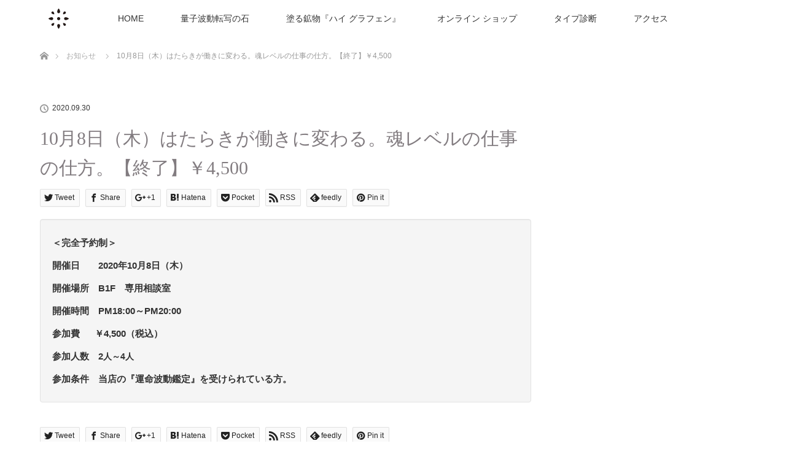

--- FILE ---
content_type: text/html; charset=UTF-8
request_url: https://cotoishiya.com/news/2020-10-8/
body_size: 45816
content:
<!DOCTYPE html>
<html class="pc" lang="ja">
<head>
<meta charset="UTF-8">
<!--[if IE]><meta http-equiv="X-UA-Compatible" content="IE=edge"><![endif]-->
<meta name="viewport" content="width=device-width">
<title>10月8日（木）はたらきが働きに変わる。魂レベルの仕事の仕方。【終了】￥4,500 | Cotoishiya 銀座こといし屋</title>
<link rel="pingback" href="https://cotoishiya.com/c/xmlrpc.php">
<meta name='robots' content='max-image-preview:large' />
<link rel="alternate" type="application/rss+xml" title="Cotoishiya 銀座こといし屋 &raquo; フィード" href="https://cotoishiya.com/feed/" />
<link rel="alternate" type="application/rss+xml" title="Cotoishiya 銀座こといし屋 &raquo; コメントフィード" href="https://cotoishiya.com/comments/feed/" />
<link rel="alternate" title="oEmbed (JSON)" type="application/json+oembed" href="https://cotoishiya.com/wp-json/oembed/1.0/embed?url=https%3A%2F%2Fcotoishiya.com%2Fnews%2F2020-10-8%2F" />
<link rel="alternate" title="oEmbed (XML)" type="text/xml+oembed" href="https://cotoishiya.com/wp-json/oembed/1.0/embed?url=https%3A%2F%2Fcotoishiya.com%2Fnews%2F2020-10-8%2F&#038;format=xml" />
<style id='wp-img-auto-sizes-contain-inline-css' type='text/css'>
img:is([sizes=auto i],[sizes^="auto," i]){contain-intrinsic-size:3000px 1500px}
/*# sourceURL=wp-img-auto-sizes-contain-inline-css */
</style>
<link rel='stylesheet' id='style-css' href='https://cotoishiya.com/c/wp-content/themes/lotus_tcd039_child/style.css?ver=2.2' type='text/css' media='all' />
<style id='wp-emoji-styles-inline-css' type='text/css'>

	img.wp-smiley, img.emoji {
		display: inline !important;
		border: none !important;
		box-shadow: none !important;
		height: 1em !important;
		width: 1em !important;
		margin: 0 0.07em !important;
		vertical-align: -0.1em !important;
		background: none !important;
		padding: 0 !important;
	}
/*# sourceURL=wp-emoji-styles-inline-css */
</style>
<style id='wp-block-library-inline-css' type='text/css'>
:root{--wp-block-synced-color:#7a00df;--wp-block-synced-color--rgb:122,0,223;--wp-bound-block-color:var(--wp-block-synced-color);--wp-editor-canvas-background:#ddd;--wp-admin-theme-color:#007cba;--wp-admin-theme-color--rgb:0,124,186;--wp-admin-theme-color-darker-10:#006ba1;--wp-admin-theme-color-darker-10--rgb:0,107,160.5;--wp-admin-theme-color-darker-20:#005a87;--wp-admin-theme-color-darker-20--rgb:0,90,135;--wp-admin-border-width-focus:2px}@media (min-resolution:192dpi){:root{--wp-admin-border-width-focus:1.5px}}.wp-element-button{cursor:pointer}:root .has-very-light-gray-background-color{background-color:#eee}:root .has-very-dark-gray-background-color{background-color:#313131}:root .has-very-light-gray-color{color:#eee}:root .has-very-dark-gray-color{color:#313131}:root .has-vivid-green-cyan-to-vivid-cyan-blue-gradient-background{background:linear-gradient(135deg,#00d084,#0693e3)}:root .has-purple-crush-gradient-background{background:linear-gradient(135deg,#34e2e4,#4721fb 50%,#ab1dfe)}:root .has-hazy-dawn-gradient-background{background:linear-gradient(135deg,#faaca8,#dad0ec)}:root .has-subdued-olive-gradient-background{background:linear-gradient(135deg,#fafae1,#67a671)}:root .has-atomic-cream-gradient-background{background:linear-gradient(135deg,#fdd79a,#004a59)}:root .has-nightshade-gradient-background{background:linear-gradient(135deg,#330968,#31cdcf)}:root .has-midnight-gradient-background{background:linear-gradient(135deg,#020381,#2874fc)}:root{--wp--preset--font-size--normal:16px;--wp--preset--font-size--huge:42px}.has-regular-font-size{font-size:1em}.has-larger-font-size{font-size:2.625em}.has-normal-font-size{font-size:var(--wp--preset--font-size--normal)}.has-huge-font-size{font-size:var(--wp--preset--font-size--huge)}.has-text-align-center{text-align:center}.has-text-align-left{text-align:left}.has-text-align-right{text-align:right}.has-fit-text{white-space:nowrap!important}#end-resizable-editor-section{display:none}.aligncenter{clear:both}.items-justified-left{justify-content:flex-start}.items-justified-center{justify-content:center}.items-justified-right{justify-content:flex-end}.items-justified-space-between{justify-content:space-between}.screen-reader-text{border:0;clip-path:inset(50%);height:1px;margin:-1px;overflow:hidden;padding:0;position:absolute;width:1px;word-wrap:normal!important}.screen-reader-text:focus{background-color:#ddd;clip-path:none;color:#444;display:block;font-size:1em;height:auto;left:5px;line-height:normal;padding:15px 23px 14px;text-decoration:none;top:5px;width:auto;z-index:100000}html :where(.has-border-color){border-style:solid}html :where([style*=border-top-color]){border-top-style:solid}html :where([style*=border-right-color]){border-right-style:solid}html :where([style*=border-bottom-color]){border-bottom-style:solid}html :where([style*=border-left-color]){border-left-style:solid}html :where([style*=border-width]){border-style:solid}html :where([style*=border-top-width]){border-top-style:solid}html :where([style*=border-right-width]){border-right-style:solid}html :where([style*=border-bottom-width]){border-bottom-style:solid}html :where([style*=border-left-width]){border-left-style:solid}html :where(img[class*=wp-image-]){height:auto;max-width:100%}:where(figure){margin:0 0 1em}html :where(.is-position-sticky){--wp-admin--admin-bar--position-offset:var(--wp-admin--admin-bar--height,0px)}@media screen and (max-width:600px){html :where(.is-position-sticky){--wp-admin--admin-bar--position-offset:0px}}

/*# sourceURL=wp-block-library-inline-css */
</style><style id='global-styles-inline-css' type='text/css'>
:root{--wp--preset--aspect-ratio--square: 1;--wp--preset--aspect-ratio--4-3: 4/3;--wp--preset--aspect-ratio--3-4: 3/4;--wp--preset--aspect-ratio--3-2: 3/2;--wp--preset--aspect-ratio--2-3: 2/3;--wp--preset--aspect-ratio--16-9: 16/9;--wp--preset--aspect-ratio--9-16: 9/16;--wp--preset--color--black: #000000;--wp--preset--color--cyan-bluish-gray: #abb8c3;--wp--preset--color--white: #ffffff;--wp--preset--color--pale-pink: #f78da7;--wp--preset--color--vivid-red: #cf2e2e;--wp--preset--color--luminous-vivid-orange: #ff6900;--wp--preset--color--luminous-vivid-amber: #fcb900;--wp--preset--color--light-green-cyan: #7bdcb5;--wp--preset--color--vivid-green-cyan: #00d084;--wp--preset--color--pale-cyan-blue: #8ed1fc;--wp--preset--color--vivid-cyan-blue: #0693e3;--wp--preset--color--vivid-purple: #9b51e0;--wp--preset--gradient--vivid-cyan-blue-to-vivid-purple: linear-gradient(135deg,rgb(6,147,227) 0%,rgb(155,81,224) 100%);--wp--preset--gradient--light-green-cyan-to-vivid-green-cyan: linear-gradient(135deg,rgb(122,220,180) 0%,rgb(0,208,130) 100%);--wp--preset--gradient--luminous-vivid-amber-to-luminous-vivid-orange: linear-gradient(135deg,rgb(252,185,0) 0%,rgb(255,105,0) 100%);--wp--preset--gradient--luminous-vivid-orange-to-vivid-red: linear-gradient(135deg,rgb(255,105,0) 0%,rgb(207,46,46) 100%);--wp--preset--gradient--very-light-gray-to-cyan-bluish-gray: linear-gradient(135deg,rgb(238,238,238) 0%,rgb(169,184,195) 100%);--wp--preset--gradient--cool-to-warm-spectrum: linear-gradient(135deg,rgb(74,234,220) 0%,rgb(151,120,209) 20%,rgb(207,42,186) 40%,rgb(238,44,130) 60%,rgb(251,105,98) 80%,rgb(254,248,76) 100%);--wp--preset--gradient--blush-light-purple: linear-gradient(135deg,rgb(255,206,236) 0%,rgb(152,150,240) 100%);--wp--preset--gradient--blush-bordeaux: linear-gradient(135deg,rgb(254,205,165) 0%,rgb(254,45,45) 50%,rgb(107,0,62) 100%);--wp--preset--gradient--luminous-dusk: linear-gradient(135deg,rgb(255,203,112) 0%,rgb(199,81,192) 50%,rgb(65,88,208) 100%);--wp--preset--gradient--pale-ocean: linear-gradient(135deg,rgb(255,245,203) 0%,rgb(182,227,212) 50%,rgb(51,167,181) 100%);--wp--preset--gradient--electric-grass: linear-gradient(135deg,rgb(202,248,128) 0%,rgb(113,206,126) 100%);--wp--preset--gradient--midnight: linear-gradient(135deg,rgb(2,3,129) 0%,rgb(40,116,252) 100%);--wp--preset--font-size--small: 13px;--wp--preset--font-size--medium: 20px;--wp--preset--font-size--large: 36px;--wp--preset--font-size--x-large: 42px;--wp--preset--spacing--20: 0.44rem;--wp--preset--spacing--30: 0.67rem;--wp--preset--spacing--40: 1rem;--wp--preset--spacing--50: 1.5rem;--wp--preset--spacing--60: 2.25rem;--wp--preset--spacing--70: 3.38rem;--wp--preset--spacing--80: 5.06rem;--wp--preset--shadow--natural: 6px 6px 9px rgba(0, 0, 0, 0.2);--wp--preset--shadow--deep: 12px 12px 50px rgba(0, 0, 0, 0.4);--wp--preset--shadow--sharp: 6px 6px 0px rgba(0, 0, 0, 0.2);--wp--preset--shadow--outlined: 6px 6px 0px -3px rgb(255, 255, 255), 6px 6px rgb(0, 0, 0);--wp--preset--shadow--crisp: 6px 6px 0px rgb(0, 0, 0);}:where(.is-layout-flex){gap: 0.5em;}:where(.is-layout-grid){gap: 0.5em;}body .is-layout-flex{display: flex;}.is-layout-flex{flex-wrap: wrap;align-items: center;}.is-layout-flex > :is(*, div){margin: 0;}body .is-layout-grid{display: grid;}.is-layout-grid > :is(*, div){margin: 0;}:where(.wp-block-columns.is-layout-flex){gap: 2em;}:where(.wp-block-columns.is-layout-grid){gap: 2em;}:where(.wp-block-post-template.is-layout-flex){gap: 1.25em;}:where(.wp-block-post-template.is-layout-grid){gap: 1.25em;}.has-black-color{color: var(--wp--preset--color--black) !important;}.has-cyan-bluish-gray-color{color: var(--wp--preset--color--cyan-bluish-gray) !important;}.has-white-color{color: var(--wp--preset--color--white) !important;}.has-pale-pink-color{color: var(--wp--preset--color--pale-pink) !important;}.has-vivid-red-color{color: var(--wp--preset--color--vivid-red) !important;}.has-luminous-vivid-orange-color{color: var(--wp--preset--color--luminous-vivid-orange) !important;}.has-luminous-vivid-amber-color{color: var(--wp--preset--color--luminous-vivid-amber) !important;}.has-light-green-cyan-color{color: var(--wp--preset--color--light-green-cyan) !important;}.has-vivid-green-cyan-color{color: var(--wp--preset--color--vivid-green-cyan) !important;}.has-pale-cyan-blue-color{color: var(--wp--preset--color--pale-cyan-blue) !important;}.has-vivid-cyan-blue-color{color: var(--wp--preset--color--vivid-cyan-blue) !important;}.has-vivid-purple-color{color: var(--wp--preset--color--vivid-purple) !important;}.has-black-background-color{background-color: var(--wp--preset--color--black) !important;}.has-cyan-bluish-gray-background-color{background-color: var(--wp--preset--color--cyan-bluish-gray) !important;}.has-white-background-color{background-color: var(--wp--preset--color--white) !important;}.has-pale-pink-background-color{background-color: var(--wp--preset--color--pale-pink) !important;}.has-vivid-red-background-color{background-color: var(--wp--preset--color--vivid-red) !important;}.has-luminous-vivid-orange-background-color{background-color: var(--wp--preset--color--luminous-vivid-orange) !important;}.has-luminous-vivid-amber-background-color{background-color: var(--wp--preset--color--luminous-vivid-amber) !important;}.has-light-green-cyan-background-color{background-color: var(--wp--preset--color--light-green-cyan) !important;}.has-vivid-green-cyan-background-color{background-color: var(--wp--preset--color--vivid-green-cyan) !important;}.has-pale-cyan-blue-background-color{background-color: var(--wp--preset--color--pale-cyan-blue) !important;}.has-vivid-cyan-blue-background-color{background-color: var(--wp--preset--color--vivid-cyan-blue) !important;}.has-vivid-purple-background-color{background-color: var(--wp--preset--color--vivid-purple) !important;}.has-black-border-color{border-color: var(--wp--preset--color--black) !important;}.has-cyan-bluish-gray-border-color{border-color: var(--wp--preset--color--cyan-bluish-gray) !important;}.has-white-border-color{border-color: var(--wp--preset--color--white) !important;}.has-pale-pink-border-color{border-color: var(--wp--preset--color--pale-pink) !important;}.has-vivid-red-border-color{border-color: var(--wp--preset--color--vivid-red) !important;}.has-luminous-vivid-orange-border-color{border-color: var(--wp--preset--color--luminous-vivid-orange) !important;}.has-luminous-vivid-amber-border-color{border-color: var(--wp--preset--color--luminous-vivid-amber) !important;}.has-light-green-cyan-border-color{border-color: var(--wp--preset--color--light-green-cyan) !important;}.has-vivid-green-cyan-border-color{border-color: var(--wp--preset--color--vivid-green-cyan) !important;}.has-pale-cyan-blue-border-color{border-color: var(--wp--preset--color--pale-cyan-blue) !important;}.has-vivid-cyan-blue-border-color{border-color: var(--wp--preset--color--vivid-cyan-blue) !important;}.has-vivid-purple-border-color{border-color: var(--wp--preset--color--vivid-purple) !important;}.has-vivid-cyan-blue-to-vivid-purple-gradient-background{background: var(--wp--preset--gradient--vivid-cyan-blue-to-vivid-purple) !important;}.has-light-green-cyan-to-vivid-green-cyan-gradient-background{background: var(--wp--preset--gradient--light-green-cyan-to-vivid-green-cyan) !important;}.has-luminous-vivid-amber-to-luminous-vivid-orange-gradient-background{background: var(--wp--preset--gradient--luminous-vivid-amber-to-luminous-vivid-orange) !important;}.has-luminous-vivid-orange-to-vivid-red-gradient-background{background: var(--wp--preset--gradient--luminous-vivid-orange-to-vivid-red) !important;}.has-very-light-gray-to-cyan-bluish-gray-gradient-background{background: var(--wp--preset--gradient--very-light-gray-to-cyan-bluish-gray) !important;}.has-cool-to-warm-spectrum-gradient-background{background: var(--wp--preset--gradient--cool-to-warm-spectrum) !important;}.has-blush-light-purple-gradient-background{background: var(--wp--preset--gradient--blush-light-purple) !important;}.has-blush-bordeaux-gradient-background{background: var(--wp--preset--gradient--blush-bordeaux) !important;}.has-luminous-dusk-gradient-background{background: var(--wp--preset--gradient--luminous-dusk) !important;}.has-pale-ocean-gradient-background{background: var(--wp--preset--gradient--pale-ocean) !important;}.has-electric-grass-gradient-background{background: var(--wp--preset--gradient--electric-grass) !important;}.has-midnight-gradient-background{background: var(--wp--preset--gradient--midnight) !important;}.has-small-font-size{font-size: var(--wp--preset--font-size--small) !important;}.has-medium-font-size{font-size: var(--wp--preset--font-size--medium) !important;}.has-large-font-size{font-size: var(--wp--preset--font-size--large) !important;}.has-x-large-font-size{font-size: var(--wp--preset--font-size--x-large) !important;}
/*# sourceURL=global-styles-inline-css */
</style>

<style id='classic-theme-styles-inline-css' type='text/css'>
/*! This file is auto-generated */
.wp-block-button__link{color:#fff;background-color:#32373c;border-radius:9999px;box-shadow:none;text-decoration:none;padding:calc(.667em + 2px) calc(1.333em + 2px);font-size:1.125em}.wp-block-file__button{background:#32373c;color:#fff;text-decoration:none}
/*# sourceURL=/wp-includes/css/classic-themes.min.css */
</style>
<link rel='stylesheet' id='toc-screen-css' href='https://cotoishiya.com/c/wp-content/plugins/table-of-contents-plus/screen.min.css?ver=2411.1' type='text/css' media='all' />
<link rel='stylesheet' id='parent-style-css' href='https://cotoishiya.com/c/wp-content/themes/lotus_tcd039/style.css?ver=7775deaf0c1e4a852c9dab69153be53e' type='text/css' media='all' />
<link rel='stylesheet' id='child-style-css' href='https://cotoishiya.com/c/wp-content/themes/lotus_tcd039_child/style.css?ver=7775deaf0c1e4a852c9dab69153be53e' type='text/css' media='all' />
<script type="text/javascript" src="https://cotoishiya.com/c/wp-includes/js/jquery/jquery.min.js?ver=3.7.1" id="jquery-core-js"></script>
<script type="text/javascript" src="https://cotoishiya.com/c/wp-includes/js/jquery/jquery-migrate.min.js?ver=3.4.1" id="jquery-migrate-js"></script>
<link rel="https://api.w.org/" href="https://cotoishiya.com/wp-json/" /><link rel="canonical" href="https://cotoishiya.com/news/2020-10-8/" />
<link rel='shortlink' href='https://cotoishiya.com/?p=2789' />

<link rel="stylesheet" media="screen and (max-width:770px)" href="https://cotoishiya.com/c/wp-content/themes/lotus_tcd039/responsive.css?ver=2.2">
<link rel="stylesheet" href="https://cotoishiya.com/c/wp-content/themes/lotus_tcd039/css/footer-bar.css?ver=2.2">

<script src="https://cotoishiya.com/c/wp-content/themes/lotus_tcd039/js/jquery.easing.1.3.js?ver=2.2"></script>
<script src="https://cotoishiya.com/c/wp-content/themes/lotus_tcd039/js/jscript.js?ver=2.2"></script>
<script src="https://cotoishiya.com/c/wp-content/themes/lotus_tcd039/js/functions.js?ver=2.2"></script>
<script src="https://cotoishiya.com/c/wp-content/themes/lotus_tcd039/js/comment.js?ver=2.2"></script>
<script src="https://cotoishiya.com/c/wp-content/themes/lotus_tcd039/js/header_fix.js?ver=2.2"></script>

<style type="text/css">
body, input, textarea { font-family: "Segoe UI", Verdana, "游ゴシック", YuGothic, "Hiragino Kaku Gothic ProN", Meiryo, sans-serif; }
.rich_font { font-weight:500; font-family: "Times New Roman" , "游明朝" , "Yu Mincho" , "游明朝体" , "YuMincho" , "ヒラギノ明朝 Pro W3" , "Hiragino Mincho Pro" , "HiraMinProN-W3" , "HGS明朝E" , "ＭＳ Ｐ明朝" , "MS PMincho" , serif; }

body { font-size:15px; }

.pc #header .logo { font-size:21px; }
.mobile #header .logo { font-size:18px; }
.pc #header .desc { font-size:12px; }
#footer_logo .logo { font-size:40px; }
#footer_logo .desc { font-size:12px; }
.pc #header #logo_text_fixed .logo { font-size:21px; }

.index_box_list .image img, #index_blog_list li .image img, #related_post li a.image img, .styled_post_list1 .image img, #recent_news .image img{
  -webkit-transition: all 0.35s ease-in-out; -moz-transition: all 0.35s ease-in-out; transition: all 0.35s ease-in-out;
  -webkit-transform: scale(1); -moz-transform: scale(1); -ms-transform: scale(1); -o-transform: scale(1); transform: scale(1);
  -webkit-backface-visibility:hidden; backface-visibility:hidden;
}
.index_box_list .image a:hover img, #index_blog_list li .image:hover img, #related_post li a.image:hover img, .styled_post_list1 .image:hover img, #recent_news .image:hover img{
 -webkit-transform: scale(1.2); -moz-transform: scale(1.2); -ms-transform: scale(1.2); -o-transform: scale(1.2); transform: scale(1.2);
}

.pc .home #header_top{ background:rgba(255,255,255,1) }
.pc .home #global_menu{ background:rgba(255,255,255,0.7) }
.pc .header_fix #header{ background:rgba(255,255,255,1) }
	.pc .not_home #header{ background:rgba(255,255,255,0.7) }
.pc .not_home.header_fix2 #header{ background:rgba(255,255,255,1) }
.pc #global_menu > ul > li > a{ color:#333333; }

.pc #index_content2 .catchphrase .headline { font-size:45px; }
.pc #index_content2 .catchphrase .desc { font-size:15px; }

#post_title { font-size:30px; }
.post_content { font-size:15px; }

a:hover, #comment_header ul li a:hover, .pc #global_menu > ul > li.active > a, .pc #global_menu li.current-menu-item > a, .pc #global_menu > ul > li > a:hover, #header_logo .logo a:hover, #bread_crumb li.home a:hover:before, #bread_crumb li a:hover,
 .footer_menu li:first-child a, .footer_menu li:only-child a, #previous_next_post a:hover, .color_headline
  { color:#827C80; }

.pc #global_menu ul ul a, #return_top a, .next_page_link a:hover, .page_navi a:hover, .collapse_category_list li a:hover .count, .index_archive_link a:hover, .slick-arrow:hover, #header_logo_index .link:hover,
 #previous_next_page a:hover, .page_navi p.back a:hover, .collapse_category_list li a:hover .count, .mobile #global_menu li a:hover,
  #wp-calendar td a:hover, #wp-calendar #prev a:hover, #wp-calendar #next a:hover, .widget_search #search-btn input:hover, .widget_search #searchsubmit:hover, .side_widget.google_search #searchsubmit:hover,
   #submit_comment:hover, #comment_header ul li a:hover, #comment_header ul li.comment_switch_active a, #comment_header #comment_closed p, #post_pagination a:hover, #post_pagination p, a.menu_button:hover, .mobile .footer_menu a:hover, .mobile #footer_menu_bottom li a:hover
    { background-color:#827C80; }

.pc #global_menu ul ul a:hover, #return_top a:hover
 { background-color:#756F75; }

.side_headline, #footer_address, #recent_news .headline, .page_navi span.current
 { background-color:#828387; }

#index_content1_top
 { background-color:#141212; }

#comment_textarea textarea:focus, #guest_info input:focus, #comment_header ul li a:hover, #comment_header ul li.comment_switch_active a, #comment_header #comment_closed p
 { border-color:#827C80; }

#comment_header ul li.comment_switch_active a:after, #comment_header #comment_closed p:after
 { border-color:#827C80 transparent transparent transparent; }

.collapse_category_list li a:before
 { border-color: transparent transparent transparent #827C80; }

.footer_menu li:first-child a, .footer_menu li:only-child a { pointer-events:none; }

  #site_loader_spinner { border:4px solid rgba(130,124,128,0.2); border-top-color:#827C80; }

#index_news { background: F5E0BD; } /* トップページお知らせ
</style>


<script type="text/javascript">
jQuery(document).ready(function($){
  $('a').not('a[href^="#"], a[href^="tel"], [href^="javascript:void(0);"], a[target="_blank"]').click(function(){
    var pass = $(this).attr("href");
    $('body').fadeOut();
    setTimeout(function(){
      location.href = pass;
    },300);
    return false;
  });
});
</script>


<style type="text/css"></style><link rel="icon" href="https://cotoishiya.com/c/wp-content/uploads/2019/06/cropped-favicon512x512-32x32.png" sizes="32x32" />
<link rel="icon" href="https://cotoishiya.com/c/wp-content/uploads/2019/06/cropped-favicon512x512-192x192.png" sizes="192x192" />
<link rel="apple-touch-icon" href="https://cotoishiya.com/c/wp-content/uploads/2019/06/cropped-favicon512x512-180x180.png" />
<meta name="msapplication-TileImage" content="https://cotoishiya.com/c/wp-content/uploads/2019/06/cropped-favicon512x512-270x270.png" />
		<style type="text/css" id="wp-custom-css">
			#bread_crumb {
    margin: 60px 0 0;
}
.page_navi {
    margin: 30px 0 0;
}
		</style>
		</head>
<body id="body" class="wp-singular news-template-default single single-news postid-2789 wp-theme-lotus_tcd039 wp-child-theme-lotus_tcd039_child mobile_header_fix not_home fix_top">

<div id="site_loader_overlay">
 <div id="site_loader_spinner"></div>
</div>

 <div id="header">
  <div id="header_top">
   <div id="header_logo">
    <div id="logo_image">
 <h1 class="logo">
  <a href="https://cotoishiya.com/" title="Cotoishiya 銀座こといし屋" data-label="Cotoishiya 銀座こといし屋"><img class="h_logo" src="https://cotoishiya.com/c/wp-content/uploads/2019/07/cot_logo_300_120.png?1768447221" alt="Cotoishiya 銀座こといし屋" title="Cotoishiya 銀座こといし屋" /></a>
 </h1>
</div>
   </div>
  </div><!-- END #header_top -->
    <div id="header_bottom">
   <a href="#" class="menu_button"><span>menu</span></a>
   <div id="logo_image_fixed">
 <p class="logo"><a href="https://cotoishiya.com/" title="Cotoishiya 銀座こといし屋"><img class="s_logo" src="https://cotoishiya.com/c/wp-content/uploads/2019/07/cot_logo_smp_s.png?1768447221" alt="Cotoishiya 銀座こといし屋" title="Cotoishiya 銀座こといし屋" /></a></p>
</div>
   <div id="global_menu">
    <ul id="menu-%e3%83%a1%e3%82%a4%e3%83%b3%e3%82%b3%e3%83%b3%e3%83%86%e3%83%b3%e3%83%84" class="menu"><li id="menu-item-65" class="menu-item menu-item-type-post_type menu-item-object-page menu-item-home menu-item-65"><a href="https://cotoishiya.com/">HOME</a></li>
<li id="menu-item-4222" class="menu-item menu-item-type-post_type menu-item-object-page menu-item-4222"><a href="https://cotoishiya.com/stone-1/">量子波動転写の石</a></li>
<li id="menu-item-2884" class="menu-item menu-item-type-post_type menu-item-object-page menu-item-2884"><a href="https://cotoishiya.com/high-graphene/">塗る鉱物『ハイ グラフェン』</a></li>
<li id="menu-item-1902" class="menu-item menu-item-type-custom menu-item-object-custom menu-item-1902"><a href="https://rising-stone-shop.com/">オンライン ショップ</a></li>
<li id="menu-item-801" class="menu-item menu-item-type-post_type menu-item-object-page menu-item-801"><a href="https://cotoishiya.com/freeappraisal/">タイプ診断</a></li>
<li id="menu-item-90" class="menu-item menu-item-type-post_type menu-item-object-page menu-item-90"><a href="https://cotoishiya.com/access/">アクセス</a></li>
</ul>   </div>
  </div><!-- END #header_bottom -->
   </div><!-- END #header -->

    
 <div id="main_contents" class="clearfix">


<div id="bread_crumb">

<ul class="clearfix" itemscope itemtype="http://schema.org/BreadcrumbList">
 <li itemprop="itemListElement" itemscope itemtype="http://schema.org/ListItem" class="home"><a itemprop="item" href="https://cotoishiya.com/"><span itemprop="name">ホーム</span></a><meta itemprop="position" content="1" /></li>

 <li itemprop="itemListElement" itemscope itemtype="http://schema.org/ListItem"><a itemprop="item" href="https://cotoishiya.com/news/"><span itemprop="name">お知らせ</span></a><meta itemprop="position" content="2" /></li>
 <li itemprop="itemListElement" itemscope itemtype="http://schema.org/ListItem" class="last"><span itemprop="name">10月8日（木）はたらきが働きに変わる。魂レベルの仕事の仕方。【終了】￥4,500</span><meta itemprop="position" content="3" /></li>

</ul>
</div>

<div id="main_col" class="clearfix">

<div id="left_col">

 
 <div id="article">

  
    <ul id="post_meta_top" class="clearfix">
   <li class="date"><time class="entry-date updated" datetime="2020-10-10T12:07:44+09:00">2020.09.30</time></li>
  </ul>
  
  <h2 id="post_title" class="rich_font color_headline">10月8日（木）はたらきが働きに変わる。魂レベルの仕事の仕方。【終了】￥4,500</h2>

    <div class="single_share clearfix" id="single_share_top">
   
<!--Type1-->

<!--Type2-->

<div id="share_top2">

 

<div class="sns">
<ul class="type2 clearfix">
<!--Twitterボタン-->
<li class="twitter">
<a href="http://twitter.com/share?text=10%E6%9C%888%E6%97%A5%EF%BC%88%E6%9C%A8%EF%BC%89%E3%81%AF%E3%81%9F%E3%82%89%E3%81%8D%E3%81%8C%E5%83%8D%E3%81%8D%E3%81%AB%E5%A4%89%E3%82%8F%E3%82%8B%E3%80%82%E9%AD%82%E3%83%AC%E3%83%99%E3%83%AB%E3%81%AE%E4%BB%95%E4%BA%8B%E3%81%AE%E4%BB%95%E6%96%B9%E3%80%82%E3%80%90%E7%B5%82%E4%BA%86%E3%80%91%EF%BF%A54%2C500&url=https%3A%2F%2Fcotoishiya.com%2Fnews%2F2020-10-8%2F&via=&tw_p=tweetbutton&related=" onclick="javascript:window.open(this.href, '', 'menubar=no,toolbar=no,resizable=yes,scrollbars=yes,height=400,width=600');return false;"><i class="icon-twitter"></i><span class="ttl">Tweet</span><span class="share-count"></span></a></li>

<!--Facebookボタン-->
<li class="facebook">
<a href="//www.facebook.com/sharer/sharer.php?u=https://cotoishiya.com/news/2020-10-8/&amp;t=10%E6%9C%888%E6%97%A5%EF%BC%88%E6%9C%A8%EF%BC%89%E3%81%AF%E3%81%9F%E3%82%89%E3%81%8D%E3%81%8C%E5%83%8D%E3%81%8D%E3%81%AB%E5%A4%89%E3%82%8F%E3%82%8B%E3%80%82%E9%AD%82%E3%83%AC%E3%83%99%E3%83%AB%E3%81%AE%E4%BB%95%E4%BA%8B%E3%81%AE%E4%BB%95%E6%96%B9%E3%80%82%E3%80%90%E7%B5%82%E4%BA%86%E3%80%91%EF%BF%A54%2C500" class="facebook-btn-icon-link" target="blank" rel="nofollow"><i class="icon-facebook"></i><span class="ttl">Share</span><span class="share-count"></span></a></li>

<!--Google+ボタン-->
<li class="googleplus">
<a href="https://plus.google.com/share?url=https%3A%2F%2Fcotoishiya.com%2Fnews%2F2020-10-8%2F" onclick="javascript:window.open(this.href, '', 'menubar=no,toolbar=no,resizable=yes,scrollbars=yes,height=600,width=500');return false;"><i class="icon-google-plus"></i><span class="ttl">+1</span><span class="share-count"></span></a></li>

<!--Hatebuボタン-->
<li class="hatebu">
<a href="http://b.hatena.ne.jp/add?mode=confirm&url=https%3A%2F%2Fcotoishiya.com%2Fnews%2F2020-10-8%2F" onclick="javascript:window.open(this.href, '', 'menubar=no,toolbar=no,resizable=yes,scrollbars=yes,height=400,width=510');return false;" ><i class="icon-hatebu"></i><span class="ttl">Hatena</span><span class="share-count"></span></a></li>

<!--Pocketボタン-->
<li class="pocket">
<a href="http://getpocket.com/edit?url=https%3A%2F%2Fcotoishiya.com%2Fnews%2F2020-10-8%2F&title=10%E6%9C%888%E6%97%A5%EF%BC%88%E6%9C%A8%EF%BC%89%E3%81%AF%E3%81%9F%E3%82%89%E3%81%8D%E3%81%8C%E5%83%8D%E3%81%8D%E3%81%AB%E5%A4%89%E3%82%8F%E3%82%8B%E3%80%82%E9%AD%82%E3%83%AC%E3%83%99%E3%83%AB%E3%81%AE%E4%BB%95%E4%BA%8B%E3%81%AE%E4%BB%95%E6%96%B9%E3%80%82%E3%80%90%E7%B5%82%E4%BA%86%E3%80%91%EF%BF%A54%2C500" target="blank"><i class="icon-pocket"></i><span class="ttl">Pocket</span><span class="share-count"></span></a></li>

<!--RSSボタン-->
<li class="rss">
<a href="https://cotoishiya.com/?feed=rss2" target="blank"><i class="icon-rss"></i><span class="ttl">RSS</span></a></li>

<!--Feedlyボタン-->
<li class="feedly">
<a href="http://feedly.com/index.html#subscription%2Ffeed%2Fhttp%3A%2F%2F%3ffeed%3drss2" target="blank"><i class="icon-feedly"></i><span class="ttl">feedly</span><span class="share-count"></span></a></li>

<!--Pinterestボタン-->
<li class="pinterest">
<a rel="nofollow" target="_blank" href="https://www.pinterest.com/pin/create/button/?url=https%3A%2F%2Fcotoishiya.com%2Fnews%2F2020-10-8%2F&media=&description=10%E6%9C%888%E6%97%A5%EF%BC%88%E6%9C%A8%EF%BC%89%E3%81%AF%E3%81%9F%E3%82%89%E3%81%8D%E3%81%8C%E5%83%8D%E3%81%8D%E3%81%AB%E5%A4%89%E3%82%8F%E3%82%8B%E3%80%82%E9%AD%82%E3%83%AC%E3%83%99%E3%83%AB%E3%81%AE%E4%BB%95%E4%BA%8B%E3%81%AE%E4%BB%95%E6%96%B9%E3%80%82%E3%80%90%E7%B5%82%E4%BA%86%E3%80%91%EF%BF%A54%2C500"><i class="icon-pinterest"></i><span class="ttl">Pin&nbsp;it</span></a></li>

</ul>
</div>

</div>


<!--Type3-->

<!--Type4-->

<!--Type5-->
  </div>
  
  <div class="post_content clearfix">
   <p class="well"><strong>＜完全予約制＞</strong><br />
<strong>開催日　　2020年10月8日（木）</strong><br />
<strong>開催場所　B1F　専用相談室</strong><br />
<strong>開催時間　PM18:00～PM20:00</strong><br />
<strong>参加費      ￥4,500（税込）</strong><br />
<strong>参加人数　2</strong><strong style="font-size: 14px;">人～4人</strong><br />
<strong>参加条件　当店の『運命波動鑑定』を受けられている方。</strong></p>
     </div>

    <div class="single_share clearfix" id="single_share_bottom">
   
<!--Type1-->

<!--Type2-->

<div id="share_top2">

 

<div class="sns mt10 mb45">
<ul class="type2 clearfix">
<!--Twitterボタン-->
<li class="twitter">
<a href="http://twitter.com/share?text=10%E6%9C%888%E6%97%A5%EF%BC%88%E6%9C%A8%EF%BC%89%E3%81%AF%E3%81%9F%E3%82%89%E3%81%8D%E3%81%8C%E5%83%8D%E3%81%8D%E3%81%AB%E5%A4%89%E3%82%8F%E3%82%8B%E3%80%82%E9%AD%82%E3%83%AC%E3%83%99%E3%83%AB%E3%81%AE%E4%BB%95%E4%BA%8B%E3%81%AE%E4%BB%95%E6%96%B9%E3%80%82%E3%80%90%E7%B5%82%E4%BA%86%E3%80%91%EF%BF%A54%2C500&url=https%3A%2F%2Fcotoishiya.com%2Fnews%2F2020-10-8%2F&via=&tw_p=tweetbutton&related=" onclick="javascript:window.open(this.href, '', 'menubar=no,toolbar=no,resizable=yes,scrollbars=yes,height=400,width=600');return false;"><i class="icon-twitter"></i><span class="ttl">Tweet</span><span class="share-count"></span></a></li>

<!--Facebookボタン-->
<li class="facebook">
<a href="//www.facebook.com/sharer/sharer.php?u=https://cotoishiya.com/news/2020-10-8/&amp;t=10%E6%9C%888%E6%97%A5%EF%BC%88%E6%9C%A8%EF%BC%89%E3%81%AF%E3%81%9F%E3%82%89%E3%81%8D%E3%81%8C%E5%83%8D%E3%81%8D%E3%81%AB%E5%A4%89%E3%82%8F%E3%82%8B%E3%80%82%E9%AD%82%E3%83%AC%E3%83%99%E3%83%AB%E3%81%AE%E4%BB%95%E4%BA%8B%E3%81%AE%E4%BB%95%E6%96%B9%E3%80%82%E3%80%90%E7%B5%82%E4%BA%86%E3%80%91%EF%BF%A54%2C500" class="facebook-btn-icon-link" target="blank" rel="nofollow"><i class="icon-facebook"></i><span class="ttl">Share</span><span class="share-count"></span></a></li>

<!--Google+ボタン-->
<li class="googleplus">
<a href="https://plus.google.com/share?url=https%3A%2F%2Fcotoishiya.com%2Fnews%2F2020-10-8%2F" onclick="javascript:window.open(this.href, '', 'menubar=no,toolbar=no,resizable=yes,scrollbars=yes,height=600,width=500');return false;"><i class="icon-google-plus"></i><span class="ttl">+1</span><span class="share-count"></span></a></li>

<!--Hatebuボタン-->
<li class="hatebu">
<a href="http://b.hatena.ne.jp/add?mode=confirm&url=https%3A%2F%2Fcotoishiya.com%2Fnews%2F2020-10-8%2F" onclick="javascript:window.open(this.href, '', 'menubar=no,toolbar=no,resizable=yes,scrollbars=yes,height=400,width=510');return false;" ><i class="icon-hatebu"></i><span class="ttl">Hatena</span><span class="share-count"></span></a></li>

<!--Pocketボタン-->
<li class="pocket">
<a href="http://getpocket.com/edit?url=https%3A%2F%2Fcotoishiya.com%2Fnews%2F2020-10-8%2F&title=10%E6%9C%888%E6%97%A5%EF%BC%88%E6%9C%A8%EF%BC%89%E3%81%AF%E3%81%9F%E3%82%89%E3%81%8D%E3%81%8C%E5%83%8D%E3%81%8D%E3%81%AB%E5%A4%89%E3%82%8F%E3%82%8B%E3%80%82%E9%AD%82%E3%83%AC%E3%83%99%E3%83%AB%E3%81%AE%E4%BB%95%E4%BA%8B%E3%81%AE%E4%BB%95%E6%96%B9%E3%80%82%E3%80%90%E7%B5%82%E4%BA%86%E3%80%91%EF%BF%A54%2C500" target="blank"><i class="icon-pocket"></i><span class="ttl">Pocket</span><span class="share-count"></span></a></li>

<!--RSSボタン-->
<li class="rss">
<a href="https://cotoishiya.com/feed/" target="blank"><i class="icon-rss"></i><span class="ttl">RSS</span></a></li>

<!--Feedlyボタン-->
<li class="feedly">
<a href="http://feedly.com/index.html#subscription%2Ffeed%2Fhttps://cotoishiya.com/feed/" target="blank"><i class="icon-feedly"></i><span class="ttl">feedly</span><span class="share-count"></span></a></li>

<!--Pinterestボタン-->
<li class="pinterest">
<a rel="nofollow" target="_blank" href="https://www.pinterest.com/pin/create/button/?url=https%3A%2F%2Fcotoishiya.com%2Fnews%2F2020-10-8%2F&media=&description=10%E6%9C%888%E6%97%A5%EF%BC%88%E6%9C%A8%EF%BC%89%E3%81%AF%E3%81%9F%E3%82%89%E3%81%8D%E3%81%8C%E5%83%8D%E3%81%8D%E3%81%AB%E5%A4%89%E3%82%8F%E3%82%8B%E3%80%82%E9%AD%82%E3%83%AC%E3%83%99%E3%83%AB%E3%81%AE%E4%BB%95%E4%BA%8B%E3%81%AE%E4%BB%95%E6%96%B9%E3%80%82%E3%80%90%E7%B5%82%E4%BA%86%E3%80%91%EF%BF%A54%2C500"><i class="icon-pinterest"></i><span class="ttl">Pin&nbsp;it</span></a></li>

</ul>
</div>

</div>


<!--Type3-->

<!--Type4-->

<!--Type5-->
  </div>
  
    <div id="previous_next_page" class="clearfix">
   <a class='prev' href='https://cotoishiya.com/news/2020-8-30/' title='8月30日（日）『衝撃企画』2020年 秋分の日までに、何が起きる！？コロナ騒動の裏に隠れた、世界変革の正体。【終了】 ￥4,500'>PREV</a>
<a class='next' href='https://cotoishiya.com/news/2020-12-27/' title='12月27日（日） 気学で読む、次世代の新しい生き方 ￥4,500'>NEXT</a>
  </div>
  
 </div><!-- END #article -->

 
  <div id="recent_news">
  <h3 class="headline"><span>最近のお知らせ</span></h3>
  <ol class="clearfix">
      <li class="clearfix no_image">
        <div class="content">
     <p class="date">2025.01.31</p>     <h3 class="title"><a href="https://cotoishiya.com/news/2025-1-31/">2025年1月31日（金）～2月5日（水）まで臨時休業とさせていただきます。</a></h3>
    </div>
   </li>
      <li class="clearfix no_image">
        <div class="content">
     <p class="date">2024.08.3</p>     <h3 class="title"><a href="https://cotoishiya.com/news/2024%e5%b9%b4-%e5%a4%8f%e5%ad%a3%e4%bc%91%e6%9a%87%e3%81%ae%e3%81%8a%e7%9f%a5%e3%82%89%e3%81%9b/">2024年 夏季休暇 8月4日（日）～ 8月7日（水）</a></h3>
    </div>
   </li>
      <li class="clearfix no_image">
        <div class="content">
     <p class="date">2023.04.30</p>     <h3 class="title"><a href="https://cotoishiya.com/news/2023-5/">GW休暇 5月1日～5月3日</a></h3>
    </div>
   </li>
      <li class="clearfix">
    <a class="image" href="https://cotoishiya.com/news/2023-1-22/"><img width="200" height="200" src="https://cotoishiya.com/c/wp-content/uploads/2023/01/IMG_0693-200x200.jpg" class="attachment-size1 size-size1 wp-post-image" alt="" decoding="async" loading="lazy" srcset="https://cotoishiya.com/c/wp-content/uploads/2023/01/IMG_0693-200x200.jpg 200w, https://cotoishiya.com/c/wp-content/uploads/2023/01/IMG_0693-150x150.jpg 150w, https://cotoishiya.com/c/wp-content/uploads/2023/01/IMG_0693-300x300.jpg 300w, https://cotoishiya.com/c/wp-content/uploads/2023/01/IMG_0693-120x120.jpg 120w" sizes="auto, (max-width: 200px) 100vw, 200px" /></a>    <div class="content">
     <p class="date">2023.01.22</p>     <h3 class="title"><a href="https://cotoishiya.com/news/2023-1-22/">店舗改装しました。</a></h3>
    </div>
   </li>
      <li class="clearfix no_image">
        <div class="content">
     <p class="date">2022.04.29</p>     <h3 class="title"><a href="https://cotoishiya.com/news/2022gw/">GW営業のご案内</a></h3>
    </div>
   </li>
     </ol>
 </div>
 
</div><!-- END #left_col -->


 

</div><!-- END #main_col -->


 </div><!-- END #main_contents -->

<div id="footer_wrapper">
 <div id="footer_top">
  <div id="footer_top_inner">

   <!-- footer logo -->
   <div id="footer_logo">
    <div class="logo_area">
 <p class="logo"><a href="https://cotoishiya.com/" title="Cotoishiya 銀座こといし屋"><img class="f_logo" src="https://cotoishiya.com/c/wp-content/uploads/2019/07/cot_logo_set.png?1768447221" alt="Cotoishiya 銀座こといし屋" title="Cotoishiya 銀座こといし屋" /></a></p>
</div>
   </div>

   <!-- footer menu -->
      <div id="footer_menu" class="clearfix">
        <div id="footer-menu1" class="footer_menu clearfix">
     <ul id="menu-%e3%83%a1%e3%82%a4%e3%83%b3%e3%82%b3%e3%83%b3%e3%83%86%e3%83%b3%e3%83%84-1" class="menu"><li class="menu-item menu-item-type-post_type menu-item-object-page menu-item-home menu-item-65"><a href="https://cotoishiya.com/">HOME</a></li>
<li class="menu-item menu-item-type-post_type menu-item-object-page menu-item-4222"><a href="https://cotoishiya.com/stone-1/">量子波動転写の石</a></li>
<li class="menu-item menu-item-type-post_type menu-item-object-page menu-item-2884"><a href="https://cotoishiya.com/high-graphene/">塗る鉱物『ハイ グラフェン』</a></li>
<li class="menu-item menu-item-type-custom menu-item-object-custom menu-item-1902"><a href="https://rising-stone-shop.com/">オンライン ショップ</a></li>
<li class="menu-item menu-item-type-post_type menu-item-object-page menu-item-801"><a href="https://cotoishiya.com/freeappraisal/">タイプ診断</a></li>
<li class="menu-item menu-item-type-post_type menu-item-object-page menu-item-90"><a href="https://cotoishiya.com/access/">アクセス</a></li>
</ul>    </div>
            <div id="footer-menu2" class="footer_menu clearfix">
     <ul id="menu-%e3%83%95%e3%83%83%e3%82%bf%e3%83%bc%e3%83%a1%e3%83%8b%e3%83%a5%e3%83%bc-%e9%96%a2%e9%80%a3%e3%83%aa%e3%83%b3%e3%82%af" class="menu"><li id="menu-item-56" class="menu-item menu-item-type-custom menu-item-object-custom menu-item-56"><a href="https://rising-stone.co.jp/">運営会社</a></li>
<li id="menu-item-58" class="menu-item menu-item-type-custom menu-item-object-custom menu-item-58"><a href="https://rising-stone.co.jp/">株式会社 ライジング ストーン・アース アンド ユニバース</a></li>
<li id="menu-item-121" class="menu-item menu-item-type-custom menu-item-object-custom menu-item-121"><a href="https://rising-stone.co.jp/contact">お問い合わせ</a></li>
</ul>    </div>
                       </div>
   

  </div><!-- END #footer_top_inner -->
 </div><!-- END #footer_top -->

    <p id="footer_address"><span class="mr10">Cotoishiya ー銀座こといし屋ー</span>〒104-0061 東京都中央区銀座2丁目5-4 １F<span class="ml10">03-6263-2526　営業時間 11時～19時　水曜定休日</span></p>
   
 <div id="footer_bottom">
  <div id="footer_bottom_inner" class="clearfix">
   <!-- social button -->
      <ul class="clearfix" id="footer_social_link">
                <li class="insta"><a class="target_blank" href="https://www.instagram.com/cotoishiya/">Instagram</a></li>
                        <li class="rss"><a class="target_blank" href="https://cotoishiya.com/feed/">RSS</a></li>
       </ul>
      <p id="copyright">Copyright &copy;&nbsp; <a href="https://cotoishiya.com/">Cotoishiya 銀座こといし屋</a></p>

  </div><!-- END #footer_bottom_inner -->
 </div><!-- END #footer_bottom -->
</div><!-- /footer_wrapper -->


 <div id="return_top">
  <a href="#body"><span>PAGE TOP</span></a>
 </div>


 <script>

 jQuery(window).bind("unload",function(){});

 jQuery(document).ready(function($){

  function after_load() {
   $('#site_loader_spinner').delay(300).addClass('fade_out');
   $('#site_loader_overlay').delay(600).addClass('fade_out');
   $('#site_loader_spinner').delay(600).fadeOut(100);
   $('#site_loader_overlay').delay(900).fadeOut(100);
        }


  $(window).load(function () {
    after_load();
  });
 
  $(function(){
    setTimeout(function(){
      if( $('#site_loader_overlay').is(':visible') ) {
        after_load();
      }
    }, 3000);
  });

 });
 </script>

 
 
 <!-- facebook share button code -->
 <div id="fb-root"></div>
 <script>
 (function(d, s, id) {
   var js, fjs = d.getElementsByTagName(s)[0];
   if (d.getElementById(id)) return;
   js = d.createElement(s); js.id = id;
   js.src = "//connect.facebook.net/ja_JP/sdk.js#xfbml=1&version=v2.5";
   fjs.parentNode.insertBefore(js, fjs);
 }(document, 'script', 'facebook-jssdk'));
 </script>

 

<script type="speculationrules">
{"prefetch":[{"source":"document","where":{"and":[{"href_matches":"/*"},{"not":{"href_matches":["/c/wp-*.php","/c/wp-admin/*","/c/wp-content/uploads/*","/c/wp-content/*","/c/wp-content/plugins/*","/c/wp-content/themes/lotus_tcd039_child/*","/c/wp-content/themes/lotus_tcd039/*","/*\\?(.+)"]}},{"not":{"selector_matches":"a[rel~=\"nofollow\"]"}},{"not":{"selector_matches":".no-prefetch, .no-prefetch a"}}]},"eagerness":"conservative"}]}
</script>
<script type="text/javascript" src="https://cotoishiya.com/c/wp-includes/js/comment-reply.min.js?ver=7775deaf0c1e4a852c9dab69153be53e" id="comment-reply-js" async="async" data-wp-strategy="async" fetchpriority="low"></script>
<script type="text/javascript" id="toc-front-js-extra">
/* <![CDATA[ */
var tocplus = {"visibility_show":"\u958b\u304f","visibility_hide":"\u9589\u3058\u308b","width":"Auto"};
//# sourceURL=toc-front-js-extra
/* ]]> */
</script>
<script type="text/javascript" src="https://cotoishiya.com/c/wp-content/plugins/table-of-contents-plus/front.min.js?ver=2411.1" id="toc-front-js"></script>
<script id="wp-emoji-settings" type="application/json">
{"baseUrl":"https://s.w.org/images/core/emoji/17.0.2/72x72/","ext":".png","svgUrl":"https://s.w.org/images/core/emoji/17.0.2/svg/","svgExt":".svg","source":{"concatemoji":"https://cotoishiya.com/c/wp-includes/js/wp-emoji-release.min.js?ver=7775deaf0c1e4a852c9dab69153be53e"}}
</script>
<script type="module">
/* <![CDATA[ */
/*! This file is auto-generated */
const a=JSON.parse(document.getElementById("wp-emoji-settings").textContent),o=(window._wpemojiSettings=a,"wpEmojiSettingsSupports"),s=["flag","emoji"];function i(e){try{var t={supportTests:e,timestamp:(new Date).valueOf()};sessionStorage.setItem(o,JSON.stringify(t))}catch(e){}}function c(e,t,n){e.clearRect(0,0,e.canvas.width,e.canvas.height),e.fillText(t,0,0);t=new Uint32Array(e.getImageData(0,0,e.canvas.width,e.canvas.height).data);e.clearRect(0,0,e.canvas.width,e.canvas.height),e.fillText(n,0,0);const a=new Uint32Array(e.getImageData(0,0,e.canvas.width,e.canvas.height).data);return t.every((e,t)=>e===a[t])}function p(e,t){e.clearRect(0,0,e.canvas.width,e.canvas.height),e.fillText(t,0,0);var n=e.getImageData(16,16,1,1);for(let e=0;e<n.data.length;e++)if(0!==n.data[e])return!1;return!0}function u(e,t,n,a){switch(t){case"flag":return n(e,"\ud83c\udff3\ufe0f\u200d\u26a7\ufe0f","\ud83c\udff3\ufe0f\u200b\u26a7\ufe0f")?!1:!n(e,"\ud83c\udde8\ud83c\uddf6","\ud83c\udde8\u200b\ud83c\uddf6")&&!n(e,"\ud83c\udff4\udb40\udc67\udb40\udc62\udb40\udc65\udb40\udc6e\udb40\udc67\udb40\udc7f","\ud83c\udff4\u200b\udb40\udc67\u200b\udb40\udc62\u200b\udb40\udc65\u200b\udb40\udc6e\u200b\udb40\udc67\u200b\udb40\udc7f");case"emoji":return!a(e,"\ud83e\u1fac8")}return!1}function f(e,t,n,a){let r;const o=(r="undefined"!=typeof WorkerGlobalScope&&self instanceof WorkerGlobalScope?new OffscreenCanvas(300,150):document.createElement("canvas")).getContext("2d",{willReadFrequently:!0}),s=(o.textBaseline="top",o.font="600 32px Arial",{});return e.forEach(e=>{s[e]=t(o,e,n,a)}),s}function r(e){var t=document.createElement("script");t.src=e,t.defer=!0,document.head.appendChild(t)}a.supports={everything:!0,everythingExceptFlag:!0},new Promise(t=>{let n=function(){try{var e=JSON.parse(sessionStorage.getItem(o));if("object"==typeof e&&"number"==typeof e.timestamp&&(new Date).valueOf()<e.timestamp+604800&&"object"==typeof e.supportTests)return e.supportTests}catch(e){}return null}();if(!n){if("undefined"!=typeof Worker&&"undefined"!=typeof OffscreenCanvas&&"undefined"!=typeof URL&&URL.createObjectURL&&"undefined"!=typeof Blob)try{var e="postMessage("+f.toString()+"("+[JSON.stringify(s),u.toString(),c.toString(),p.toString()].join(",")+"));",a=new Blob([e],{type:"text/javascript"});const r=new Worker(URL.createObjectURL(a),{name:"wpTestEmojiSupports"});return void(r.onmessage=e=>{i(n=e.data),r.terminate(),t(n)})}catch(e){}i(n=f(s,u,c,p))}t(n)}).then(e=>{for(const n in e)a.supports[n]=e[n],a.supports.everything=a.supports.everything&&a.supports[n],"flag"!==n&&(a.supports.everythingExceptFlag=a.supports.everythingExceptFlag&&a.supports[n]);var t;a.supports.everythingExceptFlag=a.supports.everythingExceptFlag&&!a.supports.flag,a.supports.everything||((t=a.source||{}).concatemoji?r(t.concatemoji):t.wpemoji&&t.twemoji&&(r(t.twemoji),r(t.wpemoji)))});
//# sourceURL=https://cotoishiya.com/c/wp-includes/js/wp-emoji-loader.min.js
/* ]]> */
</script>
</body>
</html>

--- FILE ---
content_type: text/css
request_url: https://cotoishiya.com/c/wp-content/themes/lotus_tcd039_child/style.css?ver=2.2
body_size: -30
content:
/*
Theme Name:   lotus_tcd039_child
Template:     lotus_tcd039
Version:2.2
*/

--- FILE ---
content_type: text/css
request_url: https://cotoishiya.com/c/wp-content/themes/lotus_tcd039_child/style.css?ver=7775deaf0c1e4a852c9dab69153be53e
body_size: -30
content:
/*
Theme Name:   lotus_tcd039_child
Template:     lotus_tcd039
Version:2.2
*/

--- FILE ---
content_type: text/css
request_url: https://cotoishiya.com/c/wp-content/themes/lotus_tcd039/responsive.css?ver=2.2
body_size: 5431
content:
@charset "utf-8";

body { min-width:0; }

/* レイアウト */
#global_menu_wrap {
  height:auto; min-width:0; width:100%; background:none; border-bottom:none;
}
#header { height:55px; width:100%; background:#fff; position:relative; left:0px; top:0px; z-index:100; border-bottom:1px solid #ccc; box-shadow:0 1px 4px 0 rgba(0,0,0,0.2); margin:0; }
.mobile .mobile_header_fix #header{ position:fixed; }
.mobile .mobile_header_fix #main_contents{ margin-top:56px; }
.mobile .home.mobile_header_fix #main_contents{ margin-top:0px; }
.mobile .mobile_header_fix #header_slider{ margin-top:56px; }

#main_contents { width:auto; margin:0 auto; padding:0; }
#main_col { width:auto; margin:0; padding:30px 20px; -moz-box-sizing:border-box; -webkit-box-sizing:border-box; -o-box-sizing:border-box; -ms-box-sizing:border-box; box-sizing:border-box; }
#left_col { width:auto; float:none; }
#side_col { width:auto; float:none; }

.page-template-page-noside #main_col, .error404 #main_col { width:auto; float:none; margin:0 auto; }
.page #main_col { margin-top:15px; padding-top:15px; }




/* ----------------------------------------------------------------------
 固定ページテンプレート
---------------------------------------------------------------------- */
.page_content_headline { margin:0 0 25px; text-align:center; }
.page_content_headline h3 { font-size:24px; margin:0; line-height:1.5; }
.page_content_headline .post_content { margin:15px 0 0 0; text-align:left; }

.page_content_headline_menu h3 { font-size: 24px; margin: 20px 0; text-align:center; }
.page_content_image_menu { width:100%; height:auto; margin:25px 0 0;}

.page_content_image { width:100%; height:auto; display:block; margin:0 0 25px; }

.page_content2 { margin:0 0 20px 0; }
.page_content2 .headline { font-size:24px; margin:0 0 10px 0; line-height:180%; text-align:center; }

.page_image_list { margin:0 0 60px 0; }
.page_image_list li { float:left; width:33.3333%; width:-webkit-calc(100% / 3); width:-moz-calc(100% / 3); width:calc(100% / 3); }
.page_image_list li img { display:block; width:100%; height:auto; }
@media screen and (max-width:500px) {
  .page_image_list { margin:0 0 25px 0; }
}

.page_content3_inner { }
.page_content3 .headline { font-size:24px; margin:0 0 10px 0; line-height:180%; }
.page_content3 .image {
  width:40%; height:auto; float:left; margin:0 15px 0 0;
  width:-webkit-calc(40% - 15px); width:-moz-calc(40% - 15px); width:calc(40% - 15px);
}
.page_content3_inner .info {
  width:60%; float:right; padding:0 0 0 15px; position:relative;
  -moz-box-sizing:border-box; -webkit-box-sizing:border-box; -o-box-sizing:border-box; -ms-box-sizing:border-box; box-sizing:border-box;
}
@media screen and (max-width:500px) {
  .page_content3 .headline { text-align:center; }
  .page_content3 .image { width:100%; height:auto; float:none; margin:0 0 20px 0; }
  .page_content3_inner .info { width:100%; float:none; padding:0; }
}


/* テンプレート３ */
.tcd-w_page_menu { margin:0 -20px 0 0; display: -webkit-flex; display:flex; -webkit-flex-wrap:wrap; flex-wrap:wrap; }
.tcd-w_page_menu li {
  margin:0 20px 40px 0; width:50%; position:relative;
  width:-webkit-calc(50% - 20px); width:-moz-calc(50% - 20px); width:calc(50% - 20px);
}
.tcd-w_page_menu li:last-child { margin-bottom:5px; }
.tcd-w_page_menu .image { width:100%; height:auto; margin:0 0 20px 0; }
.tcd-w_page_menu .info { }
.tcd-w_page_menu .name p { font-size:21px; line-height:1.5; margin:0 0 15px 0; text-align:center; }
.tcd-w_page_menu .desc { line-height:180%; margin:0 0 25px 0; font-size:14px; }
.tcd-w_page_menu .price {
  background:#f7f2ee; padding:10px; line-height:180%; text-align:center; color:#333; font-size:14px; position:absolute; bottom:0; width:100%;
  -moz-box-sizing:border-box; -webkit-box-sizing:border-box; -o-box-sizing:border-box; -ms-box-sizing:border-box; box-sizing:border-box;
}

.menu_type2 .tcd-w_page_menu { margin:0; display:block; }
.menu_type2 .tcd-w_page_menu li { display:block; width:100%; margin:0 0 30px 0; padding:0; }
.menu_type2 .tcd-w_page_menu li:last-child { margin-bottom:5px; }
.menu_type2 .tcd-w_page_menu .image {
  width:40%; height:auto; float:left; margin:0 15px 0 0;
  width:-webkit-calc(40% - 15px); width:-moz-calc(40% - 15px); width:calc(40% - 15px);
}
.menu_type2 .tcd-w_page_menu .info {
  width:60%; float:left; padding:0 0 0 15px; position:relative;
  -moz-box-sizing:border-box; -webkit-box-sizing:border-box; -o-box-sizing:border-box; -ms-box-sizing:border-box; box-sizing:border-box;
}
.menu_type2 .tcd-w_page_menu .name p { font-size:21px; line-height:1.5; margin:0 0 15px 0; text-align:center; }
.menu_type2 .tcd-w_page_menu .price { position:relative; bottom:auto; }
@media screen and (max-width:500px) {
  .tcd-w_page_menu { margin:0; display:block; }
  .tcd-w_page_menu li { margin:0 0 30px 0; display:block; width:100%; }
  .menu_type2 .tcd-w_page_menu .image { width:100%; height:auto; float:none; margin:0 0 20px 0; }
  .menu_type2 .tcd-w_page_menu .info { width:100%; float:none; padding:0; }
  .tcd-w_page_menu .price{ position:relative; }
}


/* テンプレート２ */
.page_content_image2 { width:100%; height:auto; display:block; margin:0 0 5px; }

.page_image_list2 { margin:0 0 40px 0; }
.page_image_list2 li { float:left; width:33.3333%; width:-webkit-calc(100% / 3); width:-moz-calc(100% / 3); width:calc(100% / 3); }
.page_image_list2 li img { display:block; width:100%; height:auto; }

.page_content_address { margin:0 0 40px 0; }
.page_content_logo { margin:0 auto 20px; display:block; }
.page_address { text-align:center; }

.page_google_map iframe { width:100%; height:400px; margin:0 0 30px 0; }
.page_google_map2 { margin:0 0 30px 0; }
.page_google_map2 .dp-google-map { width:100% !important; }

.page_map_info .post_content { margin:0 0 30px 0; padding:0; border-bottom:1px dotted #ccc;  }
.page_map_info .post_content.right { margin:0; border:none; }




/* ----------------------------------------------------------------------
トップページ
---------------------------------------------------------------------- */
/* スライダー */
#header_slider { width:100%; height:auto; position:relative; min-width:0; margin:0; }
#header_slider .item { width:100%; height:auto; min-width:0; overflow:hidden; }
#header_slider .item img { width:100%; height:auto; }
#header_slider .caption { width:100%; padding:0 20px; top:50%; }
#header_slider .caption .title { line-height:150%; font-size:20px !important; }
#header_slider .caption .button { font-size:14px; text-decoration:none; padding:0 20px; height:40px; line-height:40px; display:inline-block; margin:20px 0 0 0; }

@media screen and (max-width:500px) {
    /*#header_slider { height:200px; }*/
    /*#header_slider .item { height:200px; }*/
    /*#header_slider .item img { width:auto; height:100%; }*/
    #header_slider .item img { width:100%; height:auto; }
}

@media screen and (orientation: landscape) {
   #header_slider .caption .title { font-size:24px !important; }
   #header_slider .caption .button { font-size:16px; }
}

/* コンテンツ１ */
#index_content1_top { display:none; }
#index_content1_top_inner { width:auto; }
#index_content1 { position:relative; padding:35px 0 0 0; margin:0 0 30px; }
#index_content1_inner { width:100%; margin:0 auto; position:relative; z-index:10; }
.index_box_list { padding:0; display:block; }
.index_box_list .box {
  width:100%; margin:0 0 30px 0; padding:0 20px 30px; position:relative; border-bottom:1px dotted #ccc;
  -moz-box-sizing:border-box; -webkit-box-sizing:border-box; -o-box-sizing:border-box; -ms-box-sizing:border-box; box-sizing:border-box;
}
.index_box_list .box.box3 { margin:0; }
#index_content1 .index_box_list .image { display:block; }
.index_box_list .image {
  width:40%; height:auto; float:left; margin:0 15px 0 0;
  width:-webkit-calc(40% - 15px); width:-moz-calc(40% - 15px); width:calc(40% - 15px);
}
.index_box_list .box.box2 .image { float:right; margin:0 0 0 15px; }
.index_box_list .image img { width:100%; height:auto; }
.index_box_list .image a:hover img {
 -webkit-transform: scale(1.2); -moz-transform: scale(1.2); -ms-transform: scale(1.2); -o-transform: scale(1.2); transform: scale(1.2);
}
.index_box_list .info {
  width:60%; float:left; padding:0 0 0 15px; position:relative;
  -moz-box-sizing:border-box; -webkit-box-sizing:border-box; -o-box-sizing:border-box; -ms-box-sizing:border-box; box-sizing:border-box;
}
.index_box_list .no_image .info { float:none; width:100%; padding:0; }
.index_box_list .headline { font-size:25px; text-align:center; }
@media screen and (max-width:500px) {
  .index_box_list .box { border:none; padding-bottom:0; }
  .index_box_list .image, .index_box_list .box.box2 .image { float:none; width:100%; margin:0 0 30px 0; }
  .index_box_list .info { width:100%; float:none; padding:0; }
}

/* コンテンツ２ */
#index_content2 { width:auto; margin:0 20px 40px; }
#index_content2 .image { margin:0 0 25px 0; }
#index_content2 .catchphrase .headline { font-size:22px; line-height:1.5; margin:0 0 10px 0; text-align: left; }
#index_content2 .catchphrase .desc { font-size:14px; line-height:2.5; margin:0 0 20px 0; }
@media screen and (max-width:500px) {
  #index_content2 .catchphrase .desc { text-align:left; }
}


/* お知らせ */
#index_news { width:100%; min-width:0; background:#f9f8f4; }
#index_news_inner {
  width:auto; margin:0 auto 25px; padding:25px 20px; position:relative;
  -moz-box-sizing:border-box; -webkit-box-sizing:border-box; -o-box-sizing:border-box; -ms-box-sizing:border-box; box-sizing:border-box;
}
#index_news_headline_top { display:block; text-align:center; margin:0 0 20px 0; font-size:30px !important; }
#index_news_banner { width:auto; float:none; margin:0 0 30px 0; }
#index_news_banner .banner1 { margin:0 0 30px 0; }
#index_news_banner .image { margin:0 auto 10px; display:block; max-width:100%; height:auto; }
#index_news_banner .desc { text-align:left;}
#index_news_list { float:none; width:auto; padding:0 0 80px 0; }
#index_news_list ol li:last-child { margin-bottom:0; }
#index_news_list .headline { display:none; }
#index_news_list .index_archive_link { top:auto; bottom:0; left:0; right:0; margin:auto; }


/* ブログ */
#index_blog {
  width:auto; margin:0; position:relative; padding:0 20px 100px;
  -moz-box-sizing:border-box; -webkit-box-sizing:border-box; -o-box-sizing:border-box; -ms-box-sizing:border-box; box-sizing:border-box;
}
#index_blog_headline { position:relative; top:0px; left:0px; text-align:center; margin:0 0 25px 0; font-size:30px !important; }
#index_blog_list { font-size:0; margin:0 -20px 0 0; }
#index_blog_list li, #index_blog_list li:nth-child(3n) {
  display:inline-block; vertical-align:top; width:50%; margin:0 20px 20px 0;
  width:-webkit-calc(50% - 20px); width:-moz-calc(50% - 20px); width:calc(50% - 20px);
}
#index_blog_list li .title{ font-size: 13px; line-height: 180%; margin-bottom: 0; }
#index_blog_list li li { width:auto; margin:0; font-size:12px; }
#index_blog_list li .image { width:100%; height:auto; }
#index_blog_list li .image img { width:100%; height:auto; }
#index_blog .index_archive_link { top:auto; bottom:50px; left:0; right:0; margin:auto; }
@media screen and (max-width:500px) {
  #index_blog_list { margin:0; }
  #index_blog_list li, #index_blog_list li:nth-child(3n) { width:100%; display:block; margin:0 0 20px 0; }
  #index_blog_list li:last-child { /*margin-bottom:0;*/ }
  #index_blog_list li li { width:auto; margin:0; font-size:12px; float:left; }
}


/* ページナビ */
.page_navi { margin:0 0 30px 0; }
.page_navi ul{ margin: 0 auto; font-size: 0; text-align: center; }
.page_navi li{ float: none; margin: 0 0 8px 0; display: inline-block; }
.page_navi a, .page_navi a:hover, .page_navi span{ margin: 0 -1px 0 0; background: #fff; border: solid 1px #EFEFEF; }


/* ----------------------------------------------------------------------
 お知らせ
---------------------------------------------------------------------- */
#previous_next_page { padding:30px 0; }
#article #previous_next_page { padding-top:15px; }

/* 最近のお知らせ */
#recent_news { margin:0 0 35px; }
#recent_news li { padding:15px; }
#recent_news .content { float:none; width:auto; }
#recent_news .no_image .content { float:none; width:auto; }
#recent_news .title { font-size:12px; }
#recent_news .date { padding:0 0 15px 20px; margin:10px 0 0 0; }



/* ----------------------------------------------------------------------
 アーカイブページ
---------------------------------------------------------------------- */
/* ヘッダー画像 */
#header_image { min-width:0; /*height:200px;*/ overflow:hidden; margin-top:0px; }
/*#header_image .image img { height:200px; width:auto; }*/
#header_image .caption { width:auto; padding:0 20px; -moz-box-sizing:border-box; -webkit-box-sizing:border-box; -o-box-sizing:border-box; -ms-box-sizing:border-box; box-sizing:border-box; }
#header_image .caption .title {
  font-size:32px !important; line-height:160%;
  top:50%; top:-webkit-calc(50%); top:-moz-calc(50%); top:calc(50%);
}
#header_image.no_image { height:200px; background:#e5e5e5; }
@media screen and (max-width:485px) {
  #header_image .caption .title { font-size:28px !important; }
}

/* ヘッダーのキャッチフレーズ */
#archive_header { margin:0 0 30px; }
#archive_headline { font-size:28px; margin:25px 0 15px; text-align: center; }
#category_desc { font-size:13px; line-height:180%; margin:10px 0 0 0; }



/* ----------------------------------------------------------------------
 ヘッダー
---------------------------------------------------------------------- */
/* PCのスタイルをリセット　iPadの回転対策 */
.pc .home #header_top { width:auto; min-width:0;  }
.pc .home #header_logo { width:auto; }
.pc #header_logo #logo_text, .pc #header_logo #logo_image { width:auto; }
.pc .not_home #header_bottom { width:auto; }


/* メニューボタン */
a.menu_button {
   position:absolute; right:0px; z-index:9; border-left:1px solid #ddd;
   display:inline-block; font-size:11px; color:#333; width:56px; height:56px; line-height:56px; text-decoration:none;
}
a.menu_button span { text-indent:100%; white-space:nowrap; overflow:hidden; display:block; }
a.menu_button:before {
  font-family:'design_plus'; color:#888; display:block; position:absolute; top:17px; left:19px;
  font-size:18px; width:24px; height:24px; line-height:24px;
  -webkit-font-smoothing: antialiased; -moz-osx-font-smoothing: grayscale;
}
a.menu_button:before { content:'\f0c9'; }
a.menu_button:hover, a.menu_button.active { background:#333; }
a.menu_button:hover:before, a.menu_button.active:before { color:#fff; }


/* グローバルメニュー */
#global_menu { display:none; clear:both; width:100%; margin:0; top:56px; position:absolute; z-index:9; box-shadow: 1px 2px 1.5px rgba(0, 0, 0, 0.1); -moz-box-shadow: 1px 2px 1.5px rgba(0, 0, 0, 0.1); -webkit-box-shadow: 1px 2px 1.5px rgba(0, 0, 0, 0.1); }
.mobile_header_fix #global_menu { max-height: -webkit-calc(100vh - 55px); max-height: calc(100vh - 55px); overflow-y: auto; }
#global_menu ul { margin:0; }
#global_menu ul ul { display:none; }
#global_menu a {
  position:relative; display:block;  margin:0; padding:0px 15px; height:50px; line-height:50px; overflow:hidden; text-decoration:none;
  color:#fff; background:#333; font-size:13px;
  -moz-box-sizing:border-box; -webkit-box-sizing:border-box; -o-box-sizing:border-box; -ms-box-sizing:border-box; box-sizing:border-box;
}
#global_menu a:hover { color:#fff; }
#global_menu ul ul a { padding-left:28px; background:#222; }
#global_menu ul ul ul a { padding-left:42px; background:#111; }
#global_menu ul ul ul ul a { padding-left:55px; background:#000; }
#global_menu li.menu-item-has-children { position:relative; }
#global_menu .child_menu_button { display:block; position:absolute; text-align:center; width:60px; height:49px; right:0px; top:1px; z-index:9; cursor:pointer;  }
#global_menu .child_menu_button .icon:before {
  content:'+'; font-size:13px; color:#aaa; text-align:center;
  display:block; width:20px; height:20px; line-height:20px; border:1px solid #555; border-radius:100%;
  position:absolute; left:20px; top:15px;
}
#global_menu .child_menu_button.active .icon:before, #global_menu .child_menu_button:hover .icon:before { color:#fff; border-color:#fff; }
#global_menu li.menu-item-has-children.open > .child_menu_button .icon:before { content:'-'; }
#global_menu li.menu-item-has-children.open > ul { display:block; }


/* ロゴ */
#logo_text { margin:0 0 0 15px; z-index:10; float:left; text-align:left; width:-webkit-calc(100% - 90px); width:-moz-calc(100% - 90px); width:calc(100% - 90px); overflow:hidden; }
#logo_text h1 { font-weight:normal; height:35px; line-height:56px; }
#logo_text a, #logo_image h1 a { color:#333; text-decoration:none; display:block; -webkit-transition-property:none; -moz-transition-property:none; -o-transition-property:none; transition-property:none; }
#logo_text a:hover, #logo_image h1 a:hover { text-decoration:underline; }
#logo_text .desc { display: none; }
#logo_image { margin:0 0 0 15px; z-index:10; float:left; text-align:left; width:-webkit-calc(100% - 90px); width:-moz-calc(100% - 90px); width:calc(100% - 90px); overflow:hidden; }
#logo_image h1 { font-weight:normal; height:55px; line-height:56px; }
#logo_image h1 img { display:none; }
#logo_image h1 a:before { content:attr(data-label); }
#logo_image_mobile { float:left; margin:0 0 0 15px; font-size:18px; font-weight:normal; }
#logo_image_mobile a { display:block; height:55px; position:relative; }
#logo_image_mobile img { position:absolute; top:0; bottom:0; margin:auto; }
#logo_text_fixed, #logo_image_fixed { display:none; }


/* パンくずリンク */
#bread_crumb { background:#f2f2f2; margin:0; height:auto; line-height:180%; min-width:0px; padding:6px 20px; }
#bread_crumb ul { width:auto; margin:0 auto; }
#bread_crumb li.home a:before { top:5px; left:0px; }




/* ----------------------------------------------------------------------
 記事
---------------------------------------------------------------------- */
/* アイキャッチ画像 */
#post_image { margin:0 0 30px; padding:0; }


/* カテゴリー */
#post_meta_top{ margin-bottom: 15px; }
#post_meta_top li { float:left; margin:0 15px 0 0; font-size:11px; }
#post_meta_top .date:before{ font-size: 12px; color: #000; }


/* 記事タイトル */
#post_title { margin:10px 0 30px; font-size:21px !important; line-height: 130%; }


/*  記事本文*/
.post_content { margin:0; }
.post_content p{ margin-bottom: 1em; line-height: 1.8; }


/* SNSボタン */
#single_share_top { margin:-5px 0 10px; }
#single_share_top #share_top1 { padding-top:0; }


/* メタ情報 */
#post_meta_bottom { margin:0 0 20px 0; background:none; padding:15px 0; }
#post_meta_bottom li { display:block; margin:0 0 10px 0; border:none; font-size:12px; line-height:160%; }
#post_meta_bottom li:last-child { border:none; margin:0; }
#post_meta_bottom li.post_category:before { top:0px; left:0px; }
#post_meta_bottom li.post_tag:before { top:2px; left:0px; }
#post_meta_bottom li.post_author:before { top:0px; left:0px; }
#post_meta_bottom li.post_comment:before { top:0px; left:0px; }


/* 次の記事、前の記事 */
#previous_next_post { margin:0 0 30px 0!important; display: flex; }
.single-news #previous_next_post { margin:0 !important; }
#previous_next_post .prev_post, #previous_next_post .next_post { float:none; width:100%; }
#previous_next_post .next_post { float:none; /*margin-top:15px;*/ }
#previous_next_post a{ padding: 0 20px; height: 50px; line-height: 50px; text-align: center; }
#previous_next_post .title{ line-height: inherit; margin: 0; }
#previous_next_post a .title:before {
  font-family:'design_plus'; color:#aaa; font-size:14px; display:block; position:absolute;
  -webkit-font-smoothing: antialiased; -moz-osx-font-smoothing: grayscale;
}
#previous_next_post .prev_post a .title:before { content:'\e90f'; top:0px; left:15px; }
#previous_next_post .next_post a .title:before { content:'\e910'; top:0px; right:15px; }

#previous_next_post a:hover:before {
  font-family:'design_plus'; color:#333; font-size:30px; display:none; position:absolute; top:68px; left:62px; z-index:10;
  -webkit-font-smoothing: antialiased; -moz-osx-font-smoothing: grayscale;
}
#previous_next_post .prev_post a:hover:before { content:'\e90f'; left:59px; }
#previous_next_post .next_post a:hover:before { content:'\e910'; }



/* 広告 */
#single_banner_area { margin:0 0 15px 0; text-align:center; }
#single_banner_area .single_banner_left { float:none; padding:0 0 15px 0; margin:0 auto; }
#single_banner_area .single_banner_right { float:none; padding:0 0 15px 0; margin:0 auto; }
#single_banner_area img { max-width:100%; height:auto; display:inline; }

/* 広告2 */
#single_banner_area_bottom { margin: -20px 0 0; text-align:center; }
#single_banner_area_bottom .single_banner_left { float:none; padding:0 0 15px 0; margin:0 auto; }
#single_banner_area_bottom .single_banner_right { float:none; padding:0; margin:0 auto; }
#single_banner_area_bottom img { max-width:100%; height:auto; display:inline; }

/* 広告（ショートコードver） */
#single_banner_area2 { margin:0 0 15px 0; text-align:center; }
#single_banner_area2 .single_banner_left { float:none; padding:0 0 15px 0; margin:0 auto; }
#single_banner_area2 .single_banner_right { float:none; padding:0 0 5px 0; margin:0 auto; }
#single_banner_area2 img { max-width:100%; height:auto; display:inline; }


/* 関連記事 */
#related_post .headline { margin:0 0 15px 0; height: 40px; line-height: 40px; color: #fff; }
#related_post ol { margin:0 -15px 20px 0; }
#related_post li, #related_post li:nth-child(3n) {
  width:50%; margin:0 15px 15px 0; float:none; display:inline-block; vertical-align:top;
  width:-webkit-calc(50% - 15px); width:-moz-calc(50% - 15px); width:calc(50% - 15px);
}
/*@media screen and (max-width:480px) {
  #related_post ol { margin:0; }
  #related_post li, #related_post li:nth-child(3n) { width:auto; margin:0 0 30px 0; float:none; display:block; }
  #related_post li .desc { }
  #related_post li .title { font-size:14px; line-height:160%; }
  #related_post li .title a { display:block; }
}*/




/* ----------------------------------------------------------------------
 コメント
---------------------------------------------------------------------- */
#comment_headline { margin:0 0 15px 0; }
#comment_area, #trackback_area { margin:15px 0px 0; }

/* コメント・トラックバックのタブ */
#comment_header { position:relative; margin:0 0 15px; }
#comment_header ul { margin:0; }
#comment_header ul li.comment_switch_active a:after, #comment_header #comment_closed p:after { display:none; }
@media screen and (max-width:500px) {
  #comment_header ul li { float:none; text-align:center; margin:0; width:100%; }
}

/*  コメントの基本部分 */
.comment { padding:10px 10px 0; }

/* コメントの情報部分 */
.comment-meta-left { float:left; width:100%; }

/* フォーム部分 */
.comment_form_wrapper { border:1px solid #ccc; margin:0 0 25px; padding:15px; background:#fff; }





/* ----------------------------------------------------------------------
 フッター
---------------------------------------------------------------------- */
#footer_wrapper{position: relative;}
#footer_top { min-width:0; margin-top:25px; }
#footer_top_inner { width:100%; margin:0 auto; padding:30px 0 20px; text-align:center; }

/* logo */
#footer_logo { margin:0 0 30px 0; }

/* menu list */
/*#footer_menu { margin:0; }
.footer_menu { display:block; margin:20px; width:auto; border:1px solid #ddd; background:#fff; }
.footer_menu li { text-align:left; margin:0; font-size:12px; line-height:160%; width:50%; float:left; }
.footer_menu li:first-child { margin:0; width:100%; float:none; }
.footer_menu a { padding:15px 20px; text-decoration:none; }
.footer_menu li:first-child a { background:#eee; padding:15px 20px; }
.footer_menu a:hover { background:#333; text-decoration:none !important; color:#fff; }
.footer_menu li:first-child a, .footer_menu li:only-child a { font-weight:bold; }
@media screen and (max-width:500px) {
  .footer_menu li { width:100%; float:none; }
}*/

/* new footer menu (flex box) */
@media only screen and (max-width: 767px) {
  #footer_menu{
    margin: 0 20px 30px 20px;
    box-sizing: border-box;
    display: -webkit-box;
    display: -webkit-flex;
    display: -ms-flexbox;
    display: flex;
    -webkit-flex-wrap: wrap;
    -ms-flex-wrap: wrap;
    flex-wrap: wrap;
  }
  .footer_menu{ display: block; border: none; background: none; width: calc(50% - 5px); margin: 0 0 30px; }
  .footer_menu:nth-of-type(even){ margin-left: 10px; }
  .footer_menu li { text-align:left; margin:0; font-size:12px; line-height:160%; }
  .footer_menu a { padding:5px 20px; text-decoration:none; }
  .footer_menu a:hover { background:#333; text-decoration:none !important; color:#fff; }
  .footer_menu li:first-child{margin: 0;}
}

/* メニュー */
#footer_menu_bottom { text-align:left; margin:25px 0 0; }
#footer_menu_bottom li { display:block; font-size:12px; float:left; width:50%; line-height:160%; }
#footer_menu_bottom li a, #footer_menu_bottom li:last-child a  { display:block; border:none; padding:15px 20px; margin:0; border-top:1px dotted #ccc; }
#footer_menu_bottom li a:hover { text-decoration:none; color:#fff; }
@media screen and (max-width:500px) {
  #footer_menu_bottom li { width:100%; float:none; }
}

/* 住所 */
#footer_address {
  min-width:0px; margin:0 auto; height:auto; line-height:180%; padding:20px 20px 15px; font-size:12px;
  -moz-box-sizing:border-box; -webkit-box-sizing:border-box; -o-box-sizing:border-box; -ms-box-sizing:border-box; box-sizing:border-box;
  color: #666;
}

#footer_address .footer_shopname{ font-size: 16px; }
#footer_address .footer_address{ font-size: 12px; }
#footer_address .footer_phonenumber{ font-size: 12px; }

/* メニューとコピーライトエリア */
#footer_bottom { background:#000; width:100%; min-width:0px; height:auto; position: relative; }
#footer_bottom_inner {
  width:100%; margin:0 auto; height:auto; position:relative; padding:10px 20px;
  -moz-box-sizing:border-box; -webkit-box-sizing:border-box; -o-box-sizing:border-box; -ms-box-sizing:border-box; box-sizing:border-box;
}

/* SNSボタン */
#footer_social_link { position:relative; top:0px; text-align:center; }
#footer_social_link li { display:inline-block; float:none; margin:0 5px 0 0; position:relative; }

/* コピーライト */
#copyright { position:relative; right:0px; top:0px; font-size:12px; color:#fff; text-align:center; padding:10px; }
#copyright a { color:#fff; }


/* new sns btn */
/* ソーシャルボタン */
.user_sns{margin:10px 0 0;}


/* footer widget (new footer menu) */
/*#footer_menu { display: flex; flex-wrap:wrap; }
.footer_widget { float: none; margin:0; width:calc(50%-5px); vertical-align:top; }
.footer_widget li { text-align:left; margin:0 0 15px 0; font-size:12px; line-height:180%; }
.footer_widget h3 { margin:0 0 25px 0; font-weight: normal; font-size: 14px;}
.footer_widget li:last-child { margin:0; }*/

#return_top { right: 0; bottom: 0; }
#return_top a{ height: 50px; width: 50px; border-radius: 0; }
#return_top a:before{ top: 16px; left: 18px; }


/* ----------------------------------------------------------------------
 サイドコンテンツ
---------------------------------------------------------------------- */
/* 基本設定 */
.side_widget { margin:0 0 25px 0; font-size:12px; position:relative; }
.side_widget:last-child, .side_widget:only-child  { margin:0; }


/* search */
.widget_search #search-box, .widget_search #s, .side_widget.google_search #s { width:75%; height:40px; margin:0 0 5px 0; }
.widget_search #search-btn input, .widget_search #searchsubmit, .side_widget.google_search #searchsubmit { width:25%; }
